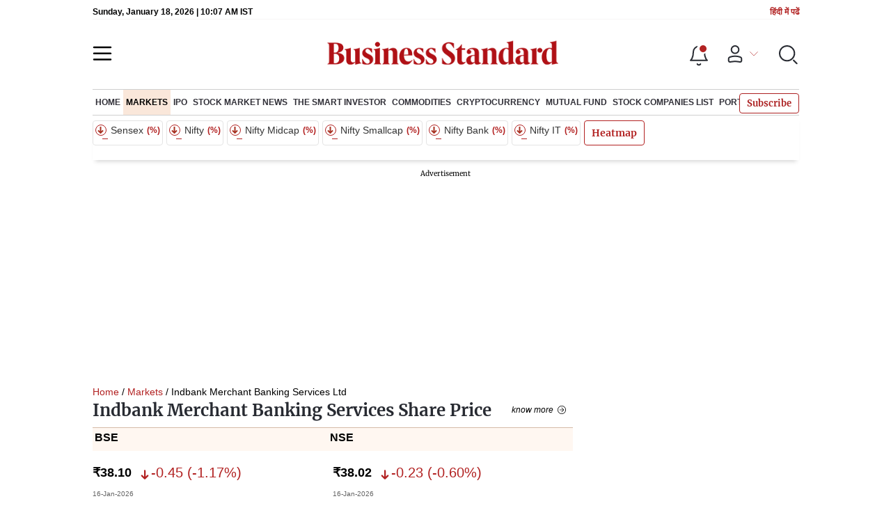

--- FILE ---
content_type: text/html; charset=utf-8
request_url: https://www.google.com/recaptcha/api2/aframe
body_size: 183
content:
<!DOCTYPE HTML><html><head><meta http-equiv="content-type" content="text/html; charset=UTF-8"></head><body><script nonce="_XbAABTxl3LWtxXwilOtLA">/** Anti-fraud and anti-abuse applications only. See google.com/recaptcha */ try{var clients={'sodar':'https://pagead2.googlesyndication.com/pagead/sodar?'};window.addEventListener("message",function(a){try{if(a.source===window.parent){var b=JSON.parse(a.data);var c=clients[b['id']];if(c){var d=document.createElement('img');d.src=c+b['params']+'&rc='+(localStorage.getItem("rc::a")?sessionStorage.getItem("rc::b"):"");window.document.body.appendChild(d);sessionStorage.setItem("rc::e",parseInt(sessionStorage.getItem("rc::e")||0)+1);localStorage.setItem("rc::h",'1768730841686');}}}catch(b){}});window.parent.postMessage("_grecaptcha_ready", "*");}catch(b){}</script></body></html>

--- FILE ---
content_type: application/javascript; charset=UTF-8
request_url: https://www.business-standard.com/_next/static/chunks/69245.908940a11f0dd268.js
body_size: 2027
content:
(self.webpackChunk_N_E=self.webpackChunk_N_E||[]).push([[69245,99193,11163,10820,34095,59583,50281],{69245:function(e,n,t){"use strict";t.r(n);var i=t(85893),o=t(5152),d=t.n(o),r=t(9473),l=t(95992),a=t(17539),s=t(67294),c=t(85518),u=t(11163),v=d()((function(){return t.e(62871).then(t.bind(t,62871))}),{loadableGenerated:{webpack:function(){return[62871]}},ssr:!1}),_=d()((function(){return Promise.all([t.e(53808),t.e(14393)]).then(t.bind(t,14393))}),{loadableGenerated:{webpack:function(){return[14393]}},ssr:!1});n.default=function(e){var n=e.script,t=(e.Mobilescript,e.articlePage),o=void 0===t?0:t,d=e.RightbarBlockId,p=void 0===d?"":d,b=e.loadAdOnScroll,f=void 0===b||b,g=e.budgetPusher,h=void 0!==g&&g,m=e.floatingAd,y=void 0!==m&&m,x=e.isNoBanner,w=void 0===x?"N":x,j=e.showInTab,k=void 0!==j&&j,E=(0,u.useRouter)(),S=(0,r.v9)(l.tT),I=(0,a.checkUserSubscription)(null===S||void 0===S?void 0:S.subscriptionDetails),P=(0,s.useState)(""),C=P[0],N=P[1],A=(0,s.useState)(""),B=A[0],z=A[1],F=(0,s.useMemo)((function(){return[]}),[]),L=new Set(["below_article_content","promoted_stories","above_article_heading","between_article_content_1","between_article_content_2","between_article_content_3","between_article_content_4","between_article_content_5","between_article_content_6","between_article_content_7","between_article_content_8","between_article_content_9","between_article_content_10","rightbar","above_feature_image_banner","right_pusher","header","footer"]);(0,s.useEffect)((function(){if("string"===typeof n)N(n);else if("undefined"!==typeof n){var e=E.asPath;if("Y"===(null===n||void 0===n?void 0:n.is_override_banner)&&e.includes(".html")){var t,i=e.split("-").pop().replace("_1.html","");if(null===n||void 0===n?void 0:n.article_ids.includes(i))if(z(null===n||void 0===n?void 0:n.bannerPosition),(null===n||void 0===n?void 0:n.override_banner_details.length)>0)null===n||void 0===n||null===(t=n.override_banner_details)||void 0===t||t.map((function(e,n){(c.UA&&"mobile"===e.device_type||c.nI&&"desktop"===e.device_type||c.Em&&"ipad"===e.device_type||c.Em&&k&&"mobile"===e.device_type)&&O(e.user_type,e.con_banner_code)}))}else{var o,d;if("inside_banner"in n===!0&&(null===n||void 0===n||null===(o=n.inside_banner)||void 0===o?void 0:o.length)>0)z(null===n||void 0===n?void 0:n.bannerPosition),null===n||void 0===n||null===(d=n.inside_banner)||void 0===d||d.map((function(e,n){(c.UA&&"mobile"===e.device_type||c.nI&&"desktop"===e.device_type||c.Em&&"ipad"===e.device_type||c.Em&&k&&"mobile"===e.device_type)&&O(e.user_type,e.con_banner_code)}));else"inside_banner"in n===!1&&"bannerCode"in n===!0?N(null===n||void 0===n?void 0:n.bannerCode):"inside_banner"in n===!1&&"bannerCode"in n===!1&&N(n)}}else N("")}),[E.asPath]);var O=function(e,n){if(n=n.replace(/<script async src="https:\/\/securepubads\.g\.doubleclick\.net\/tag\/js\/gpt\.js"><\/script>/g,""),f){var t=function(){I&&"Paid"===e?N(n):I||"Free"!==e?"Both"===e&&N(n):N(n)};return window.addEventListener("scroll",t,{once:!0,passive:!0}),function(){return window.removeEventListener("scroll",t)}}I&&"Paid"===e?N(n):I||"Free"!==e?"Both"===e&&N(n):N(n)},Y=function(e){if((null===C||void 0===C?void 0:C.indexOf(e))>=0)return C.substr(C.indexOf(e)+e.length+1,C.length).split('"').filter((function(e){return e}))[0].replace(/\\/g,"")};return(0,i.jsx)(i.Fragment,{children:"undefined"===typeof C||""===C?"":function(){if("undefined"==typeof C||-1==(null===C||void 0===C?void 0:C.search("adsbygoogle"))){if("undefined"!=typeof C&&(null===C||void 0===C?void 0:C.search("googletag.defineSlot"))){var e=function(e){if(e.search("googletag.defineSlot")){var n,t,i=e.substr(e.indexOf("googletag.defineSlot(")+"googletag.defineSlot(".length).split(")")[0].replace(/['"]+/g,"").replace(/\[/g,"").replace(/]/g,"").split(",");return{path:null===(n=i[0])||void 0===n?void 0:n.trim(),size:[parseInt(i[1]),parseInt(i[2])],id:null===(t=i[3])||void 0===t?void 0:t.trim()}}}(C);return L.has(B)?(0,i.jsx)(i.Fragment,{children:0===o?(0,i.jsx)("div",{className:"top_pusher"===B?"topads":"below_article_content"===B||"promoted_stories"===B||"above_article_heading"===B||"rightbar"===B||"header"===B||B.includes("between_article_content")?"":"advertisement-bg",style:{minHeight:e.size[1]},children:(0,i.jsx)("div",{className:"Y"==w?"d-none":"ads-blk 1",children:(0,i.jsx)(_,{script:C})})}):function(n,t){if(!F.includes(t)){F.push(t);var i=window.googletag||{};i.cmd=i.cmd||[],i.cmd.push((function(){var t=i.defineSlot(e.path,e.size).setTargeting("test","infinitescroll").addService(i.pubads()),o=document.createElement("div");n.includes("rightbar")||n.includes("above_article_heading")||o.classList.add("advertisement-bg"),n.includes("above_feature_image_banner")&&(o.style.minHeight="60px"),n.includes("between_article_content")&&o.classList.add("storyadsprg");var d=document.createElement("div"),r=t.getSlotElementId();d.id=r,document.getElementById(n).appendChild(o).appendChild(d),i.display(r),i.pubads().refresh([t])}))}}(B+"-"+p+o,o)}):(0,i.jsxs)("div",{id:y?"floatAd":"",style:y?{textAlign:"center",position:"fixed",bottom:"-14px",right:"10%",zIndex:"99",display:"block"}:{textAlign:"center"},children:[y&&(0,i.jsx)("p",{style:{position:"absolute",top:"40px",fontSize:"9px",right:"0px",cursor:"pointer"},onClick:function(){return document.getElementById("floatAd").remove()},children:"Close[x]"}),(0,i.jsx)("div",{className:"Y"==w?"d-none":"ads-blk 2",children:(0,i.jsx)(_,{script:C,budgetPusher:h})})]})}return(0,i.jsx)("div",{className:"Y"==w?"d-none":"ads-blk 3",children:(0,i.jsx)(_,{script:C})})}var t=Y("data-ad-client="),d=Y("data-ad-slot="),r=Y("style=");if(t&&d)return(0,i.jsx)(i.Fragment,{children:"below_article_content"!=(null===n||void 0===n?void 0:n.bannerPosition)&&"382"!=(null===n||void 0===n?void 0:n.bannerId)&&(0,i.jsxs)("div",{className:"storytop-ads ads-align",children:["  ",(0,i.jsx)("div",{className:"advertisement-bg ads-stry",children:(0,i.jsx)(v,{adClient:t,adSlot:d,styles:r})})]})})}()})}},11163:function(e,n,t){e.exports=t(90387)}}]);

--- FILE ---
content_type: application/javascript; charset=utf-8
request_url: https://fundingchoicesmessages.google.com/f/AGSKWxX41Bot2B6Ol_rdwc5l9zJzJyxUeuGDQ1uPmouU-xIwxTuEw6vEPeR3bUqXdIqtfmsQrxzP4zuXTvU9PSfend59uQzD8r-10cBKTRck3lbQ7VwFW2t2XSTQYplhNLZitwK48zkSMBEzyhLNdZeG3YSdAiLUB6U5kTILmBe5Ctbw77bxSQl8sGz5HVw1/_/background_ad_.adnigma./frnads./adv-banner-/horizontal_advert_
body_size: -1291
content:
window['09751e35-d935-4112-b392-1735eac7cfd3'] = true;